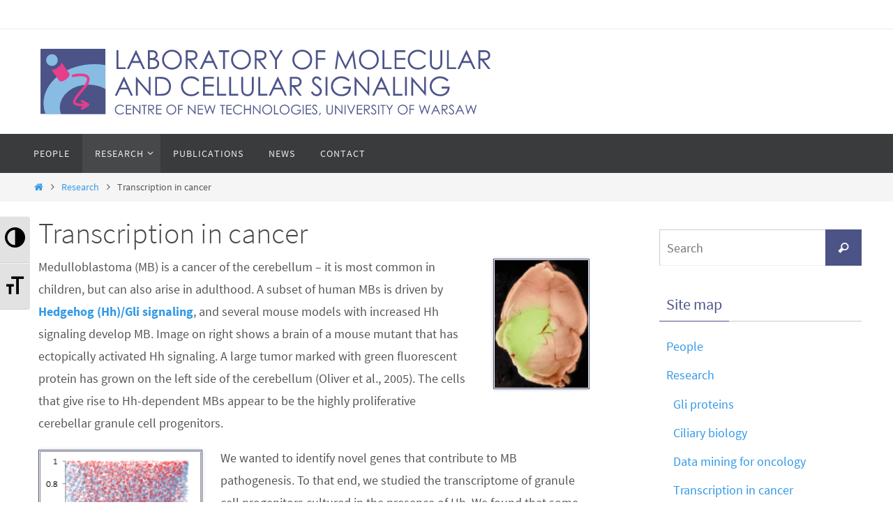

--- FILE ---
content_type: text/html; charset=UTF-8
request_url: http://lmcs.cent.uw.edu.pl/research/transcription-in-cancer/
body_size: 8456
content:
<!DOCTYPE html>
<html lang="en-US">
<head>
<meta name="viewport" content="width=device-width, user-scalable=no, initial-scale=1.0, minimum-scale=1.0, maximum-scale=1.0">
<meta http-equiv="Content-Type" content="text/html; charset=UTF-8" />
<link rel="profile" href="http://gmpg.org/xfn/11" />
<link rel="pingback" href="http://lmcs.cent.uw.edu.pl/xmlrpc.php" />
<link rel="shortcut icon" href="http://lab.pawelthebiologist.com/wp-content/uploads/2015/05/Laboratory_logotype_favicon-01.ico" /><link rel="apple-touch-icon" href="http://lab.pawelthebiologist.com/wp-content/uploads/2015/05/Laboratory_logotype_favicon-01.ico" /><title>Transcription in cancer &#8211; Laboratory of Molecular and Cellular Signaling</title>
<link rel='dns-prefetch' href='//s.w.org' />
<link rel="alternate" type="application/rss+xml" title="Laboratory of Molecular and Cellular Signaling &raquo; Feed" href="http://lmcs.cent.uw.edu.pl/feed/" />
<link rel="alternate" type="application/rss+xml" title="Laboratory of Molecular and Cellular Signaling &raquo; Comments Feed" href="http://lmcs.cent.uw.edu.pl/comments/feed/" />
		<script type="text/javascript">
			window._wpemojiSettings = {"baseUrl":"https:\/\/s.w.org\/images\/core\/emoji\/12.0.0-1\/72x72\/","ext":".png","svgUrl":"https:\/\/s.w.org\/images\/core\/emoji\/12.0.0-1\/svg\/","svgExt":".svg","source":{"concatemoji":"http:\/\/lmcs.cent.uw.edu.pl\/wp-includes\/js\/wp-emoji-release.min.js?ver=5.3.18"}};
			!function(e,a,t){var n,r,o,i=a.createElement("canvas"),p=i.getContext&&i.getContext("2d");function s(e,t){var a=String.fromCharCode;p.clearRect(0,0,i.width,i.height),p.fillText(a.apply(this,e),0,0);e=i.toDataURL();return p.clearRect(0,0,i.width,i.height),p.fillText(a.apply(this,t),0,0),e===i.toDataURL()}function c(e){var t=a.createElement("script");t.src=e,t.defer=t.type="text/javascript",a.getElementsByTagName("head")[0].appendChild(t)}for(o=Array("flag","emoji"),t.supports={everything:!0,everythingExceptFlag:!0},r=0;r<o.length;r++)t.supports[o[r]]=function(e){if(!p||!p.fillText)return!1;switch(p.textBaseline="top",p.font="600 32px Arial",e){case"flag":return s([127987,65039,8205,9895,65039],[127987,65039,8203,9895,65039])?!1:!s([55356,56826,55356,56819],[55356,56826,8203,55356,56819])&&!s([55356,57332,56128,56423,56128,56418,56128,56421,56128,56430,56128,56423,56128,56447],[55356,57332,8203,56128,56423,8203,56128,56418,8203,56128,56421,8203,56128,56430,8203,56128,56423,8203,56128,56447]);case"emoji":return!s([55357,56424,55356,57342,8205,55358,56605,8205,55357,56424,55356,57340],[55357,56424,55356,57342,8203,55358,56605,8203,55357,56424,55356,57340])}return!1}(o[r]),t.supports.everything=t.supports.everything&&t.supports[o[r]],"flag"!==o[r]&&(t.supports.everythingExceptFlag=t.supports.everythingExceptFlag&&t.supports[o[r]]);t.supports.everythingExceptFlag=t.supports.everythingExceptFlag&&!t.supports.flag,t.DOMReady=!1,t.readyCallback=function(){t.DOMReady=!0},t.supports.everything||(n=function(){t.readyCallback()},a.addEventListener?(a.addEventListener("DOMContentLoaded",n,!1),e.addEventListener("load",n,!1)):(e.attachEvent("onload",n),a.attachEvent("onreadystatechange",function(){"complete"===a.readyState&&t.readyCallback()})),(n=t.source||{}).concatemoji?c(n.concatemoji):n.wpemoji&&n.twemoji&&(c(n.twemoji),c(n.wpemoji)))}(window,document,window._wpemojiSettings);
		</script>
		<style type="text/css">
img.wp-smiley,
img.emoji {
	display: inline !important;
	border: none !important;
	box-shadow: none !important;
	height: 1em !important;
	width: 1em !important;
	margin: 0 .07em !important;
	vertical-align: -0.1em !important;
	background: none !important;
	padding: 0 !important;
}
</style>
	<link rel='stylesheet' id='wp-block-library-css'  href='http://lmcs.cent.uw.edu.pl/wp-includes/css/dist/block-library/style.min.css?ver=5.3.18' type='text/css' media='all' />
<link rel='stylesheet' id='wpa-style-css'  href='http://lmcs.cent.uw.edu.pl/wp-content/plugins/wp-accessibility/css/wpa-style.css?ver=5.3.18' type='text/css' media='all' />
<link rel='stylesheet' id='ui-font.css-css'  href='http://lmcs.cent.uw.edu.pl/wp-content/plugins/wp-accessibility/toolbar/fonts/css/a11y-toolbar.css?ver=5.3.18' type='text/css' media='all' />
<link rel='stylesheet' id='ui-a11y.css-css'  href='http://lmcs.cent.uw.edu.pl/wp-content/plugins/wp-accessibility/toolbar/css/a11y.css?ver=5.3.18' type='text/css' media='all' />
<link rel='stylesheet' id='ui-fontsize.css-css'  href='http://lmcs.cent.uw.edu.pl/wp-content/plugins/wp-accessibility/toolbar/css/a11y-fontsize.css?ver=5.3.18' type='text/css' media='all' />
<link rel='stylesheet' id='nirvana-fonts-css'  href='http://lmcs.cent.uw.edu.pl/wp-content/themes/nirvana/fonts/fontfaces.css?ver=1.5.2' type='text/css' media='all' />
<link rel='stylesheet' id='nirvana-style-css'  href='http://lmcs.cent.uw.edu.pl/wp-content/themes/nirvana/style.css?ver=1.5.2' type='text/css' media='all' />
<style id='nirvana-style-inline-css' type='text/css'>
 #header-container { width: 1200px; } #header-container, #access >.menu, #forbottom, #colophon, #footer-widget-area, #topbar-inner, .ppbox, #pp-afterslider #container, #breadcrumbs-box { max-width: 1200px; } @media (max-width: 800px) { #header-container {position: relative; } #branding {height: auto; } } #container.one-column { } #container.two-columns-right #secondary { width: 300px; float:right; } #container.two-columns-right #content { width: 760px; float: left; } /* fallback */ #container.two-columns-right #content { width: calc(100% - 380px); float: left; } #container.two-columns-left #primary { width: 300px; float: left; } #container.two-columns-left #content { width: 760px; float: right; } /* fallback */ #container.two-columns-left #content { width: -moz-calc(100% - 380px); float: right; width: -webkit-calc(100% - 380px ); width: calc(100% - 380px); } #container.three-columns-right .sidey { width: 150px; float: left; } #container.three-columns-right #primary { margin-left: 80px; margin-right: 80px; } #container.three-columns-right #content { width: 680px; float: left; } /* fallback */ #container.three-columns-right #content { width: -moz-calc(100% - 460px); float: left; width: -webkit-calc(100% - 460px); width: calc(100% - 460px); } #container.three-columns-left .sidey { width: 150px; float: left; } #container.three-columns-left #secondary{ margin-left: 80px; margin-right: 80px; } #container.three-columns-left #content { width: 680px; float: right;} /* fallback */ #container.three-columns-left #content { width: -moz-calc(100% - 460px); float: right; width: -webkit-calc(100% - 460px); width: calc(100% - 460px); } #container.three-columns-sided .sidey { width: 150px; float: left; } #container.three-columns-sided #secondary{ float:right; } #container.three-columns-sided #content { width: 680px; float: right; /* fallback */ width: -moz-calc(100% - 460px); float: right; width: -webkit-calc(100% - 460px); float: right; width: calc(100% - 460px); float: right; margin: 0 230px 0 -1140px; } body { font-family: "Source Sans Pro"; } #content h1.entry-title a, #content h2.entry-title a, #content h1.entry-title, #content h2.entry-title { font-family: inherit; } .widget-title, .widget-title a { line-height: normal; font-family: inherit; } .widget-container, .widget-container a { font-family: inherit; } .entry-content h1, .entry-content h2, .entry-content h3, .entry-content h4, .entry-content h5, .entry-content h6, .nivo-caption h2, #front-text1 h1, #front-text2 h1, h3.column-header-image, #comments #reply-title { font-family: inherit; } #site-title span a { font-family: inherit; } #access ul li a, #access ul li a span { font-family: inherit; } /* general */ body { color: #555555; background-color: #FFFFFF } a { color: #3299e7; } a:hover, .entry-meta span a:hover, .comments-link a:hover, body.coldisplay2 #front-columns a:active { color: #E53E8C; } a:active { background-color: #E53E8C; color: #FFFFFF; } .entry-meta a:hover, .widget-container a:hover, .footer2 a:hover { border-bottom-color: #CCCCCC; } .sticky h2.entry-title a { background-color: #4B5387; color: #FFFFFF; } #header { ; } #site-title span a { color: #88BCE3; } #site-description { color: #666666; } .socials a:hover .socials-hover { background-color: #88BCE3; } .socials .socials-hover { background-color: #E53E8C; } /* Main menu top level */ #access a, #nav-toggle span { color: #EEEEEE; } #access, #nav-toggle, #access ul li { background-color: #3A3B3D; } #access > .menu > ul > li > a > span { } #access ul li:hover { background-color: #4B5387; color: #FFFFFF; } #access ul > li.current_page_item , #access ul > li.current-menu-item, #access ul > li.current_page_ancestor , #access ul > li.current-menu-ancestor { background-color: #47484a; } /* Main menu Submenus */ #access ul ul li, #access ul ul { background-color: #4B5387; } #access ul ul li a { color: #FFFFFF; } #access ul ul li:hover { background-color: #596195; } #breadcrumbs { background-color: #f5f5f5; } #access ul ul li.current_page_item, #access ul ul li.current-menu-item, #access ul ul li.current_page_ancestor, #access ul ul li.current-menu-ancestor { background-color: #596195; } /* top menu */ #topbar { background-color: #FFFFFF; border-bottom-color: #ebebeb; } .menu-header-search .searchform { background: #F7F7F7; } .topmenu ul li a, .search-icon:before { color: #999999; } .topmenu ul li a:hover { background-color: #efefef; } .search-icon:hover:before { color: #4B5387; } /* main */ #main { background-color: #FFFFFF; } #author-info, .page-title, #entry-author-info { border-color: #CCCCCC; } .page-title-text { border-color: #E53E8C; } .page-title span { border-color: #4B5387; } #entry-author-info #author-avatar, #author-info #author-avatar { border-color: #EEEEEE; } .avatar-container:before { background-color: #E53E8C; } .sidey .widget-container { color: #555555; ; } .sidey .widget-title { color: #4B5387; ; border-color: #CCCCCC; } .sidey .widget-container a { ; } .sidey .widget-container a:hover { ; } .widget-title span { border-color: #4B5387; } .entry-content h1, .entry-content h2, .entry-content h3, .entry-content h4, .entry-content h5, .entry-content h6 { color: #444444; } .entry-title, .entry-title a{ color: #444444; } .entry-title a:hover { color: #000000; } #content span.entry-format { color: #CCCCCC; } /* footer */ #footer { color: #AAAAAA; background-color: #F5F5F5; } #footer2 { color: #AAAAAA; background-color: #3A3B3D; } #sfooter-full { background-color: #353638; } .footermenu ul li { border-color: #494a4c; } .footermenu ul li:hover { border-color: #5d5e60; } #colophon a { ; } #colophon a:hover { ; } #footer2 a, .footermenu ul li:after { ; } #footer2 a:hover { ; } #footer .widget-container { color: #555555; ; } #footer .widget-title { color: #4B5387; ; border-color:#CCCCCC; } /* buttons */ a.continue-reading-link { color: #3299e7; border-color: #3299e7; } a.continue-reading-link:hover { background-color: #4B5387; color: #FFFFFF; } #cryout_ajax_more_trigger { border: 1px solid #CCCCCC; } #cryout_ajax_more_trigger:hover { background-color: #F7F7F7; } a.continue-reading-link i.crycon-right-dir { color: #4B5387 } a.continue-reading-link:hover i.crycon-right-dir { color: #FFFFFF } .page-link a, .page-link > span > em { border-color: #CCCCCC } .columnmore a { background: #E53E8C; color:#F7F7F7 } .columnmore a:hover { background: #4B5387; } .file, .button, input[type="submit"], input[type="reset"], #respond .form-submit input#submit { background-color: #FFFFFF; border-color: #CCCCCC; } .button:hover, #respond .form-submit input#submit:hover { background-color: #F7F7F7; } .entry-content tr th, .entry-content thead th { color: #444444; } .entry-content tr th { background-color: #4B5387; color:#FFFFFF; } .entry-content tr.even { background-color: #F7F7F7; } hr { border-color: #EEEEEE; } input[type="text"], input[type="password"], input[type="email"], input[type="color"], input[type="date"], input[type="datetime"], input[type="datetime-local"], input[type="month"], input[type="number"], input[type="range"], input[type="search"], input[type="tel"], input[type="time"], input[type="url"], input[type="week"], textarea, select { border-color: #CCCCCC #EEEEEE #EEEEEE #CCCCCC; color: #555555; } input[type="submit"], input[type="reset"] { color: #555555; } input[type="text"]:hover, input[type="password"]:hover, input[type="email"]:hover, input[type="color"]:hover, input[type="date"]:hover, input[type="datetime"]:hover, input[type="datetime-local"]:hover, input[type="month"]:hover, input[type="number"]:hover, input[type="range"]:hover, input[type="search"]:hover, input[type="tel"]:hover, input[type="time"]:hover, input[type="url"]:hover, input[type="week"]:hover, textarea:hover { background-color: rgba(247,247,247,0.4); } .entry-content pre { background-color: #F7F7F7; border-color: rgba(75,83,135,0.1); } abbr, acronym { border-color: #555555; } .comment-meta a { color: #999999; } #respond .form-allowed-tags { color: #999999; } .comment .reply a { border-color: #EEEEEE; } .comment .reply a:hover { color: #3299e7; } .entry-meta { border-color: #EEEEEE; } .entry-meta .crycon-metas:before { color: #4B5387; } .entry-meta span a, .comments-link a { ; } .entry-meta span a:hover, .comments-link a:hover { ; } .entry-meta span, .entry-utility span, .footer-tags { color: #c1c1c1; } .nav-next a, .nav-previous a{ background-color:#f8f8f8; } .nav-next a:hover, .nav-previous a:hover { background-color: #3299e7; color:#FFFFFF; } .pagination { border-color: #ededed; } .pagination a:hover { background-color: #E53E8C; color: #FFFFFF; } h3#comments-title { border-color: #CCCCCC; } h3#comments-title span { background-color: #4B5387; color: #FFFFFF; } .comment-details { border-color: #EEEEEE; } .searchform input[type="text"] { color: #999999; } .searchform:after { background-color: #4B5387; } .searchform:hover:after { background-color: #E53E8C; } .searchsubmit[type="submit"]{ color: #F7F7F7; } li.menu-main-search .searchform .s { background-color: #FFFFFF; } li.menu-main-search .searchsubmit[type="submit"] { color: #999999; } .caption-accented .wp-caption { background-color:rgba(75,83,135,0.8); color:#FFFFFF; } .nirvana-image-one .entry-content img[class*='align'], .nirvana-image-one .entry-summary img[class*='align'], .nirvana-image-two .entry-content img[class*='align'], .nirvana-image-two .entry-summary img[class*='align'] .nirvana-image-one .entry-content [class*='wp-block'][class*='align'] img, .nirvana-image-one .entry-summary [class*='wp-block'][class*='align'] img, .nirvana-image-two .entry-content [class*='wp-block'][class*='align'] img, .nirvana-image-two .entry-summary [class*='wp-block'][class*='align'] img { border-color: #4B5387; } html { font-size: 18px; line-height: 1.8; } .entry-content, .entry-summary, .ppbox { text-align: inherit ; } .entry-content, .entry-summary, .widget-container, .ppbox, .navigation { word-spacing: inherit; ; } #content h1.entry-title, #content h2.entry-title, .woocommerce-page h1.page-title { font-size: 42px; } .widget-title, .widget-title a { font-size: 22px; } .widget-container, .widget-container a { font-size: 18px; } #content h1, #pp-afterslider h1 { font-size: 42px; } #content h2, #pp-afterslider h2 { font-size: 36px; } #content h3, #pp-afterslider h3 { font-size: 31px; } #content h4, #pp-afterslider h4 { font-size: 26px; } #content h5, #pp-afterslider h5 { font-size: 21px; } #content h6, #pp-afterslider h6 { font-size: 16px; } #site-title span a { font-size: 46px; } #access ul li a { font-size: 14px; } #access ul ul ul a { font-size: 13px; } #respond .form-allowed-tags { display: none; } .nocomments, .nocomments2 { display: none; } .comments-link span { display: none; } article footer.entry-meta { display: none; } .entry-content p, .entry-content ul, .entry-content ol, .entry-content dd, .entry-content pre, .entry-content hr, .commentlist p { margin-bottom: 1.0em; } #header-container > div { margin: 10px 0 0 0px; } #toTop:hover .crycon-back2top:before { color: #E53E8C; } #main { margin-top: 5px; } #forbottom { padding-left: 0px; padding-right: 0px; } #header-widget-area { width: 33%; } #branding { height:150px; } 
body {font-family: Source Sans Pro, Arial, Helvetica, Futura, sans-serif; font-size: 1em; padding:0; margin:0; } .wp-video .mejs-container .mejs-controls { visibility: hidden; display: none !important; } .wp-video { border: 1px solid white; box-shadow: 0px 0px 3px #4B5387; }
</style>
<link rel='stylesheet' id='nirvana-mobile-css'  href='http://lmcs.cent.uw.edu.pl/wp-content/themes/nirvana/styles/style-mobile.css?ver=1.5.2' type='text/css' media='all' />
<script type='text/javascript' src='http://lmcs.cent.uw.edu.pl/wp-includes/js/jquery/jquery.js?ver=1.12.4-wp'></script>
<script type='text/javascript' src='http://lmcs.cent.uw.edu.pl/wp-includes/js/jquery/jquery-migrate.min.js?ver=1.4.1'></script>
<link rel='https://api.w.org/' href='http://lmcs.cent.uw.edu.pl/wp-json/' />
<link rel="EditURI" type="application/rsd+xml" title="RSD" href="http://lmcs.cent.uw.edu.pl/xmlrpc.php?rsd" />
<link rel="wlwmanifest" type="application/wlwmanifest+xml" href="http://lmcs.cent.uw.edu.pl/wp-includes/wlwmanifest.xml" /> 
<meta name="generator" content="WordPress 5.3.18" />
<link rel="canonical" href="http://lmcs.cent.uw.edu.pl/research/transcription-in-cancer/" />
<link rel='shortlink' href='http://lmcs.cent.uw.edu.pl/?p=51' />
<link rel="alternate" type="application/json+oembed" href="http://lmcs.cent.uw.edu.pl/wp-json/oembed/1.0/embed?url=http%3A%2F%2Flmcs.cent.uw.edu.pl%2Fresearch%2Ftranscription-in-cancer%2F" />
<link rel="alternate" type="text/xml+oembed" href="http://lmcs.cent.uw.edu.pl/wp-json/oembed/1.0/embed?url=http%3A%2F%2Flmcs.cent.uw.edu.pl%2Fresearch%2Ftranscription-in-cancer%2F&#038;format=xml" />
<style>.post-thumbnail img[src$='.svg'] { width: 100%; height: auto; }</style><!--[if lt IE 9]>
<script>
document.createElement('header');
document.createElement('nav');
document.createElement('section');
document.createElement('article');
document.createElement('aside');
document.createElement('footer');
</script>
<![endif]-->
</head>
<body class="page-template-default page page-id-51 page-child parent-pageid-41 nirvana-image-one caption-simple nirvana-menu-left">


<div id="wrapper" class="hfeed">
<div id="topbar" ><div id="topbar-inner">  </div></div>

<div id="header-full">
	<header id="header">
		<div id="masthead">
					<div id="branding" role="banner" >
				<div id="header-container"><div class="site-identity"><a id="logo" href="http://lmcs.cent.uw.edu.pl/" ><img title="Laboratory of Molecular and Cellular Signaling" alt="Laboratory of Molecular and Cellular Signaling" src="http://lmcs.cent.uw.edu.pl/wp-content/uploads/2015/06/Website_header.svg" /></a></div></div>								<div style="clear:both;"></div>
			</div><!-- #branding -->
			<a id="nav-toggle"><span>&nbsp;</span></a>
			<nav id="access" role="navigation">
					<div class="skip-link screen-reader-text"><a href="#content" title="Skip to content">Skip to content</a></div>
	<div class="menu"><ul id="prime_nav" class="menu"><li id="menu-item-91" class="menu-item menu-item-type-post_type menu-item-object-page menu-item-91"><a href="http://lmcs.cent.uw.edu.pl/people/"><span>People</span></a></li>
<li id="menu-item-113" class="menu-item menu-item-type-post_type menu-item-object-page current-page-ancestor current-menu-ancestor current-menu-parent current-page-parent current_page_parent current_page_ancestor menu-item-has-children menu-item-113"><a href="http://lmcs.cent.uw.edu.pl/research/"><span>Research</span></a>
<ul class="sub-menu">
	<li id="menu-item-107" class="menu-item menu-item-type-post_type menu-item-object-page menu-item-107"><a href="http://lmcs.cent.uw.edu.pl/research/gli-proteins/"><span>Gli proteins</span></a></li>
	<li id="menu-item-105" class="menu-item menu-item-type-post_type menu-item-object-page menu-item-105"><a href="http://lmcs.cent.uw.edu.pl/research/ciliary-biology/"><span>Ciliary biology</span></a></li>
	<li id="menu-item-853" class="menu-item menu-item-type-post_type menu-item-object-page menu-item-853"><a href="http://lmcs.cent.uw.edu.pl/research/data-mining-for-oncology/"><span>Data mining for oncology</span></a></li>
	<li id="menu-item-111" class="menu-item menu-item-type-post_type menu-item-object-page current-menu-item page_item page-item-51 current_page_item menu-item-111"><a href="http://lmcs.cent.uw.edu.pl/research/transcription-in-cancer/" aria-current="page"><span>Transcription in cancer</span></a></li>
	<li id="menu-item-109" class="menu-item menu-item-type-post_type menu-item-object-page menu-item-109"><a href="http://lmcs.cent.uw.edu.pl/research/adult-neurogenesis/"><span>Former interests</span></a></li>
</ul>
</li>
<li id="menu-item-115" class="menu-item menu-item-type-post_type menu-item-object-page menu-item-115"><a href="http://lmcs.cent.uw.edu.pl/publications/"><span>Publications</span></a></li>
<li id="menu-item-103" class="menu-item menu-item-type-post_type menu-item-object-page menu-item-103"><a href="http://lmcs.cent.uw.edu.pl/news/"><span>News</span></a></li>
<li id="menu-item-439" class="menu-item menu-item-type-post_type menu-item-object-page menu-item-439"><a href="http://lmcs.cent.uw.edu.pl/contact/"><span>Contact</span></a></li>
</ul></div>			</nav><!-- #access -->
			
			
		</div><!-- #masthead -->
	</header><!-- #header -->
</div><!-- #header-full -->

<div style="clear:both;height:0;"> </div>
<div id="breadcrumbs"><div id="breadcrumbs-box"><a href="http://lmcs.cent.uw.edu.pl"><i class="crycon-homebread"></i><span class="screen-reader-text">Home</span></a><i class="crycon-angle-right"></i> <a href="http://lmcs.cent.uw.edu.pl/research/">Research</a> <i class="crycon-angle-right"></i> <span class="current">Transcription in cancer</span></div></div><div id="main">
		<div id="toTop"><i class="crycon-back2top"></i> </div>	<div  id="forbottom" >
		
		<div style="clear:both;"> </div>		<section id="container" class="two-columns-right">

			<div id="content" role="main">
			
				
		<div id="post-51" class="post-51 page type-page status-publish hentry">
							<h1 class="entry-title">Transcription in cancer</h1>
			
			<div class="entry-content">
				<p><a href="http://lmcs.cent.uw.edu.pl/wp-content/uploads/2015/05/medulloblastoma_mouse.jpg"><img class="alignright wp-image-255 size-full" src="http://lmcs.cent.uw.edu.pl/wp-content/uploads/2015/05/medulloblastoma_mouse.jpg" alt="brain of a mouse with medulloblastoma - tumor is marked with fluorescent green protein" width="138" height="188" srcset="http://lmcs.cent.uw.edu.pl/wp-content/uploads/2015/05/medulloblastoma_mouse.jpg 138w, http://lmcs.cent.uw.edu.pl/wp-content/uploads/2015/05/medulloblastoma_mouse-110x150.jpg 110w" sizes="(max-width: 138px) 100vw, 138px" /></a>Medulloblastoma (MB) is a cancer of the cerebellum – it is most common in children, but can also arise in adulthood. A subset of human MBs is driven by <a href="http://lmcs.cent.uw.edu.pl/research/gli-proteins/"><strong>Hedgehog (Hh)/Gli signaling</strong></a>, and several mouse models with increased Hh signaling develop MB. Image on right shows a brain of a mouse mutant that has ectopically activated Hh signaling. A large tumor marked with green fluorescent protein has grown on the left side of the cerebellum (Oliver et al., 2005). The cells that give rise to Hh-dependent MBs appear to be the highly proliferative cerebellar granule cell progenitors.</p>
<p><a href="http://lmcs.cent.uw.edu.pl/wp-content/uploads/2015/05/Gene_expression_correlation.png"><img class="alignleft wp-image-257 size-full" src="http://lmcs.cent.uw.edu.pl/wp-content/uploads/2015/05/Gene_expression_correlation.png" alt="chart with correlation between expression in human and mouse medulloblastoma" width="235" height="215" srcset="http://lmcs.cent.uw.edu.pl/wp-content/uploads/2015/05/Gene_expression_correlation.png 235w, http://lmcs.cent.uw.edu.pl/wp-content/uploads/2015/05/Gene_expression_correlation-164x150.png 164w, http://lmcs.cent.uw.edu.pl/wp-content/uploads/2015/05/Gene_expression_correlation-150x137.png 150w" sizes="(max-width: 235px) 100vw, 235px" /></a>We wanted to identify novel genes that contribute to MB pathogenesis. To that end, we studied the transcriptome of granule cell progenitors cultured in the presence of Hh. We found that some genes were upregulated both in Hh-treated progenitor cells and in mouse MB models, but were not upregulated in human Hh-driven MB samples. This finding called into question the utility of mouse models in the study of human MB. Image on left shows correlation in expression percentile ranks between genes from Hh-induced granule cell progenitors and mouse medulloblastoma samples (blue) and Hh-induced granule cell progenitors and human medulloblastoma samples (red). While blue dots are enriched on the diagonal, as expected, red dots are not. The reasons for this discrepancy are currently unknown.</p>
<p><strong>Questions that we are trying to resolve:</strong><br />
<em>Why are the transcriptional profiles of Hh-driven cancer so different between mouse and human?</em><br />
<em>How can we identify individual genes or gene expression patterns that are regulated by the Hh and other oncogenic pathways in a conserved way?</em><br />
<em>What genes are the core effectors of Hh signaling in human cancer or can be used as reliable disease biomarkers?</em></p>
				<div style="clear:both;"></div>
											</div><!-- .entry-content -->
		</div><!-- #post-## -->

	<div id="comments" class="hideme"> 		<p class="nocomments">Comments are closed.</p>
	</div><!-- #comments -->

						</div><!-- #content -->
					<div id="secondary" class="widget-area sidey" role="complementary">
		
			<ul class="xoxo">
									<li id="socials-left" class="widget-container">
					<div class="socials" id="smenur"></div>					</li>
								<li id="search-2" class="widget-container widget_search">
<form role="search" method="get" class="searchform" action="http://lmcs.cent.uw.edu.pl/">
	<label>
		<span class="screen-reader-text">Search for:</span>
		<input type="search" class="s" placeholder="Search" value="" name="s" />
	</label>
	<button type="submit" class="searchsubmit"><span class="screen-reader-text">Search</span><i class="crycon-search"></i></button>
</form>
</li><li id="nav_menu-2" class="widget-container widget_nav_menu"><h3 class="widget-title"><span>Site map</span></h3><div class="menu-main-menu-container"><ul id="menu-main-menu" class="menu"><li class="menu-item menu-item-type-post_type menu-item-object-page menu-item-91"><a href="http://lmcs.cent.uw.edu.pl/people/">People</a></li>
<li class="menu-item menu-item-type-post_type menu-item-object-page current-page-ancestor current-menu-ancestor current-menu-parent current-page-parent current_page_parent current_page_ancestor menu-item-has-children menu-item-113"><a href="http://lmcs.cent.uw.edu.pl/research/">Research</a>
<ul class="sub-menu">
	<li class="menu-item menu-item-type-post_type menu-item-object-page menu-item-107"><a href="http://lmcs.cent.uw.edu.pl/research/gli-proteins/">Gli proteins</a></li>
	<li class="menu-item menu-item-type-post_type menu-item-object-page menu-item-105"><a href="http://lmcs.cent.uw.edu.pl/research/ciliary-biology/">Ciliary biology</a></li>
	<li class="menu-item menu-item-type-post_type menu-item-object-page menu-item-853"><a href="http://lmcs.cent.uw.edu.pl/research/data-mining-for-oncology/">Data mining for oncology</a></li>
	<li class="menu-item menu-item-type-post_type menu-item-object-page current-menu-item page_item page-item-51 current_page_item menu-item-111"><a href="http://lmcs.cent.uw.edu.pl/research/transcription-in-cancer/" aria-current="page">Transcription in cancer</a></li>
	<li class="menu-item menu-item-type-post_type menu-item-object-page menu-item-109"><a href="http://lmcs.cent.uw.edu.pl/research/adult-neurogenesis/">Former interests</a></li>
</ul>
</li>
<li class="menu-item menu-item-type-post_type menu-item-object-page menu-item-115"><a href="http://lmcs.cent.uw.edu.pl/publications/">Publications</a></li>
<li class="menu-item menu-item-type-post_type menu-item-object-page menu-item-103"><a href="http://lmcs.cent.uw.edu.pl/news/">News</a></li>
<li class="menu-item menu-item-type-post_type menu-item-object-page menu-item-439"><a href="http://lmcs.cent.uw.edu.pl/contact/">Contact</a></li>
</ul></div></li>		<li id="recent-posts-3" class="widget-container widget_recent_entries">		<h3 class="widget-title"><span>Recent news</span></h3>		<ul>
											<li>
					<a href="http://lmcs.cent.uw.edu.pl/2021/11/10/paper-in-collaboration-with-redowicz-lab/">Paper in collaboration with Rędowicz lab</a>
									</li>
											<li>
					<a href="http://lmcs.cent.uw.edu.pl/2021/09/30/preprint-on-how-the-exocyst-and-intracellular-vesicles-help-gli-proteins-move/">Preprint on how the exocyst and intracellular vesicles help Gli proteins move</a>
									</li>
											<li>
					<a href="http://lmcs.cent.uw.edu.pl/2021/07/07/new-paper-in-collaboration-with-thomais-papamarcaki-group/">New paper in collaboration with Thomais Papamarcaki group</a>
									</li>
											<li>
					<a href="http://lmcs.cent.uw.edu.pl/2021/06/29/farewell-klaudia-and-ali/">Farewell Klaudia and Ali</a>
									</li>
											<li>
					<a href="http://lmcs.cent.uw.edu.pl/2021/06/29/new-paper-in-collaboration-with-the-kargul-lab/">New paper in collaboration with the Kargul lab</a>
									</li>
					</ul>
		</li>			</ul>

			
		</div>
		</section><!-- #container -->


	<div style="clear:both;"></div>
	</div> <!-- #forbottom -->

	<footer id="footer" role="contentinfo">
		<div id="colophon">
		
			
			
		</div><!-- #colophon -->

		<div id="footer2">
		
			<div id="footer2-inside">
			<div id="site-copyright">Laboratory of Molecular and Cellular Signaling<br><a href="http://www.cent.uw.edu.pl">Centre of New Technologies</a> <a href="http://www.uw.edu.pl">University of Warsaw</a><br>Banacha 2c, 
02-097 Warszawa, Poland <br>+48 22 554 3737 (lab)<br>+48 22 554 3693 (office) <br>paweln {at} cent {dot} uw {dot} edu {dot} pl <br>
<a href="http://lmcs.cent.uw.edu.pl/deklaracja-dostepnosci/">Deklaracja dostępności</a></div>	<em style="display:table;margin:0 auto;float:none;text-align:center;padding:7px 0;font-size:13px;">
	Powered by <a target="_blank" href="http://www.cryoutcreations.eu" title="Nirvana Theme by Cryout Creations">Nirvana</a> &amp;
	<a target="_blank" href="http://wordpress.org/" title="Semantic Personal Publishing Platform">  WordPress.</a></em>
	<div id="sfooter-full"><div class="socials" id="sfooter"></div></div>			</div> <!-- #footer2-inside -->
			
		</div><!-- #footer2 -->

	</footer><!-- #footer -->

	</div><!-- #main -->
</div><!-- #wrapper -->

<script type='text/javascript'>
/* <![CDATA[ */
var wpa = {"location":"body","is_rtl":" ltr","is_right":" left","responsive":"a11y-responsive ","contrast":"Toggle High Contrast","grayscale":"Toggle Grayscale","fontsize":"Toggle Font size","enable_grayscale":"false","enable_fontsize":"true","enable_contrast":"true"};
/* ]]> */
</script>
<script type='text/javascript' src='http://lmcs.cent.uw.edu.pl/wp-content/plugins/wp-accessibility/js/wpa-toolbar.js?ver=1.0'></script>
<script type='text/javascript'>
/* <![CDATA[ */
var a11y_stylesheet_path = "http:\/\/lmcs.cent.uw.edu.pl\/wp-content\/plugins\/wp-accessibility\/toolbar\/css\/a11y-contrast.css";
/* ]]> */
</script>
<script type='text/javascript' src='http://lmcs.cent.uw.edu.pl/wp-content/plugins/wp-accessibility/toolbar/js/a11y.js?ver=1.0'></script>
<script type='text/javascript' src='http://lmcs.cent.uw.edu.pl/wp-content/plugins/wp-accessibility/js/longdesc.button.js?ver=1.0'></script>
<script type='text/javascript' src='http://lmcs.cent.uw.edu.pl/wp-content/plugins/wp-accessibility/js/current-menu-item.js?ver=1.0'></script>
<script type='text/javascript'>
/* <![CDATA[ */
var nirvana_settings = {"mobile":"1","fitvids":"1","contentwidth":"900"};
/* ]]> */
</script>
<script type='text/javascript' src='http://lmcs.cent.uw.edu.pl/wp-content/themes/nirvana/js/frontend.js?ver=1.5.2'></script>
<script type='text/javascript' src='http://lmcs.cent.uw.edu.pl/wp-includes/js/comment-reply.min.js?ver=5.3.18'></script>
<script type='text/javascript' src='http://lmcs.cent.uw.edu.pl/wp-includes/js/wp-embed.min.js?ver=5.3.18'></script>

<script type='text/javascript'>
//<![CDATA[
(function( $ ) { 'use strict';
	
	$('a').removeAttr('target');
	
	$('input,a,select,textarea,button').removeAttr('tabindex');
	
}(jQuery));
//]]>
</script>
</body>
</html>


--- FILE ---
content_type: image/svg+xml
request_url: http://lmcs.cent.uw.edu.pl/wp-content/uploads/2015/06/Website_header.svg
body_size: 30081
content:
<?xml version="1.0" encoding="utf-8"?>
<!-- Generator: Adobe Illustrator 14.0.0, SVG Export Plug-In . SVG Version: 6.00 Build 43363)  -->
<!DOCTYPE svg PUBLIC "-//W3C//DTD SVG 1.1//EN" "http://www.w3.org/Graphics/SVG/1.1/DTD/svg11.dtd">
<svg xmlns="http://www.w3.org/2000/svg" xmlns:xlink="http://www.w3.org/1999/xlink" version="1.1" id="Layer_1" x="0px" y="0px" width="663.02px" height="128.667px" viewBox="0 0 663.02 128.667" xml:space="preserve">
<g>
	<defs>
		<rect id="SVGID_1_" x="18.032" y="17.879" width="93.155" height="93.154"/>
	</defs>
	<clipPath id="SVGID_2_">
		<use xlink:href="#SVGID_1_"/>
	</clipPath>
	<rect x="18.032" y="17.879" clip-path="url(#SVGID_2_)" fill="#4B5387" width="93.155" height="93.154"/>
	<ellipse clip-path="url(#SVGID_2_)" fill="#88BCE3" cx="95.286" cy="95.784" rx="72.917" ry="55.953"/>
	<ellipse clip-path="url(#SVGID_2_)" fill="#4B5387" cx="86.806" cy="101.74" rx="41.118" ry="32.771"/>
	<path clip-path="url(#SVGID_2_)" fill="#E53E8C" d="M42.602,44.746c-4.01,2.822-8.289,3.648-9.559,1.845l11.859,16.852   c1.27,1.804,5.549,0.978,9.561-1.844c4.01-2.823,6.231-6.572,4.961-8.375L47.564,36.37C48.834,38.173,46.611,41.923,42.602,44.746z   "/>
	<ellipse clip-path="url(#SVGID_2_)" fill="#88BCE3" cx="34.461" cy="33.998" rx="8.357" ry="8.4"/>
	<g clip-path="url(#SVGID_2_)">
		<g>
			<path fill="none" stroke="#E53E8C" stroke-width="3.75" stroke-linecap="round" d="M64.683,56.355c0,0,26.198-6.124,21.3,8.401     c-4.897,14.525-41.613,36.54,0.143,32.948"/>
			
				<line fill="none" stroke="#E53E8C" stroke-width="3.75" stroke-linecap="round" x1="86.125" y1="97.705" x2="77.576" y2="92.594"/>
			
				<line fill="none" stroke="#E53E8C" stroke-width="3.75" stroke-linecap="round" x1="86.125" y1="97.705" x2="78.008" y2="102.891"/>
		</g>
	</g>
</g>
<g>
	<path fill="#4C5489" d="M126.972,19.912h2.688v24.305h10.352v2.597h-13.04V19.912z"/>
	<path fill="#4C5489" d="M155.264,19.912l12.546,26.902h-2.903l-4.231-8.851h-11.59l-4.19,8.851h-2.999l12.71-26.902H155.264z    M154.926,25.627l-4.611,9.738h9.197L154.926,25.627z"/>
	<path fill="#4C5489" d="M172.054,19.912h5.303c2.134,0,3.774,0.253,4.92,0.759c1.146,0.506,2.05,1.283,2.715,2.332   s0.997,2.213,0.997,3.493c0,1.195-0.292,2.284-0.873,3.265c-0.584,0.981-1.438,1.777-2.567,2.387   c1.398,0.475,2.474,1.033,3.228,1.673s1.341,1.415,1.76,2.322c0.42,0.909,0.63,1.894,0.63,2.954c0,2.158-0.791,3.984-2.37,5.478   c-1.578,1.494-3.695,2.24-6.354,2.24h-7.388V19.912z M174.687,22.545v8.614h1.538c1.87,0,3.245-0.174,4.125-0.521   c0.879-0.347,1.575-0.896,2.089-1.646c0.513-0.75,0.771-1.582,0.771-2.497c0-1.231-0.431-2.197-1.292-2.898   c-0.862-0.701-2.233-1.052-4.115-1.052H174.687z M174.687,33.866V44.18h3.333c1.967,0,3.407-0.191,4.323-0.576   c0.917-0.384,1.652-0.984,2.208-1.801c0.557-0.816,0.834-1.701,0.834-2.652c0-1.195-0.391-2.237-1.172-3.127   s-1.855-1.5-3.223-1.829c-0.916-0.219-2.51-0.329-4.783-0.329H174.687z"/>
	<path fill="#4C5489" d="M206.297,19.235c4.075,0,7.484,1.36,10.229,4.078c2.746,2.719,4.119,6.066,4.119,10.04   c0,3.939-1.369,7.279-4.108,10.022c-2.738,2.743-6.078,4.115-10.021,4.115c-3.988,0-7.355-1.365-10.101-4.096   c-2.745-2.731-4.117-6.036-4.117-9.913c0-2.584,0.626-4.98,1.876-7.188c1.25-2.207,2.954-3.935,5.114-5.185   C201.447,19.86,203.783,19.235,206.297,19.235z M206.416,21.851c-1.99,0-3.877,0.519-5.66,1.556   c-1.782,1.037-3.175,2.434-4.176,4.191c-1.002,1.757-1.502,3.716-1.502,5.875c0,3.197,1.107,5.897,3.325,8.1   c2.215,2.203,4.887,3.303,8.013,3.303c2.087,0,4.02-0.506,5.798-1.519c1.776-1.013,3.162-2.397,4.157-4.155   c0.996-1.756,1.494-3.709,1.494-5.856c0-2.135-0.498-4.066-1.494-5.792c-0.995-1.727-2.396-3.108-4.204-4.146   C210.361,22.369,208.442,21.851,206.416,21.851z"/>
	<path fill="#4C5489" d="M226.186,19.912h5.359c2.987,0,5.012,0.123,6.071,0.366c1.598,0.367,2.896,1.151,3.896,2.354   s1.5,2.683,1.5,4.44c0,1.465-0.346,2.753-1.035,3.863c-0.688,1.112-1.672,1.951-2.952,2.518c-1.279,0.568-3.048,0.858-5.303,0.87   l9.674,12.491h-3.326l-9.675-12.491h-1.521v12.491h-2.688V19.912z M228.874,22.545v9.145l4.635,0.037   c1.796,0,3.122-0.171,3.983-0.512c0.862-0.341,1.532-0.887,2.017-1.637c0.481-0.75,0.723-1.588,0.723-2.515   c0-0.902-0.244-1.722-0.733-2.46c-0.487-0.738-1.13-1.265-1.922-1.582c-0.795-0.317-2.113-0.476-3.957-0.476H228.874z"/>
	<path fill="#4C5489" d="M259.764,19.912l12.546,26.902h-2.904l-4.231-8.851h-11.589l-4.191,8.851h-2.999l12.71-26.902H259.764z    M259.425,25.627l-4.611,9.738h9.197L259.425,25.627z"/>
	<path fill="#4C5489" d="M273.81,22.545v-2.633h14.74v2.633h-5.999v24.269h-2.743V22.545H273.81z"/>
	<path fill="#4C5489" d="M305.237,19.235c4.074,0,7.484,1.36,10.229,4.078c2.745,2.719,4.119,6.066,4.119,10.04   c0,3.939-1.37,7.279-4.109,10.022s-6.079,4.115-10.02,4.115c-3.989,0-7.356-1.365-10.102-4.096   c-2.745-2.731-4.116-6.036-4.116-9.913c0-2.584,0.624-4.98,1.875-7.188c1.249-2.207,2.955-3.935,5.115-5.185   C300.387,19.86,302.723,19.235,305.237,19.235z M305.356,21.851c-1.991,0-3.878,0.519-5.662,1.556   c-1.781,1.037-3.173,2.434-4.175,4.191c-1.002,1.757-1.502,3.716-1.502,5.875c0,3.197,1.107,5.897,3.324,8.1   s4.887,3.303,8.015,3.303c2.087,0,4.02-0.506,5.797-1.519c1.776-1.013,3.162-2.397,4.158-4.155   c0.995-1.756,1.493-3.709,1.493-5.856c0-2.135-0.498-4.066-1.493-5.792c-0.996-1.727-2.396-3.108-4.204-4.146   C309.301,22.369,307.383,21.851,305.356,21.851z"/>
	<path fill="#4C5489" d="M325.126,19.912h5.359c2.986,0,5.01,0.123,6.07,0.366c1.598,0.367,2.896,1.151,3.896,2.354   c0.999,1.202,1.499,2.683,1.499,4.44c0,1.465-0.346,2.753-1.034,3.863c-0.689,1.112-1.673,1.951-2.952,2.518   c-1.28,0.568-3.048,0.858-5.305,0.87l9.676,12.491h-3.327l-9.675-12.491h-1.52v12.491h-2.688V19.912z M327.814,22.545v9.145   l4.634,0.037c1.795,0,3.123-0.171,3.984-0.512c0.861-0.341,1.532-0.887,2.015-1.637c0.482-0.75,0.724-1.588,0.724-2.515   c0-0.902-0.244-1.722-0.733-2.46c-0.488-0.738-1.129-1.265-1.922-1.582c-0.794-0.317-2.113-0.476-3.958-0.476H327.814z"/>
	<path fill="#4C5489" d="M345.591,19.912h3.093l6.883,11.095l6.776-11.095h3.109l-8.522,14.045v12.856h-2.652V33.958L345.591,19.912   z"/>
	<path fill="#4C5489" d="M393.057,19.235c4.075,0,7.485,1.36,10.229,4.078c2.745,2.719,4.119,6.066,4.119,10.04   c0,3.939-1.369,7.279-4.108,10.022s-6.08,4.115-10.021,4.115c-3.989,0-7.355-1.365-10.101-4.096   c-2.746-2.731-4.117-6.036-4.117-9.913c0-2.584,0.624-4.98,1.876-7.188c1.249-2.207,2.954-3.935,5.113-5.185   C388.208,19.86,390.543,19.235,393.057,19.235z M393.177,21.851c-1.992,0-3.879,0.519-5.661,1.556   c-1.782,1.037-3.174,2.434-4.176,4.191c-1.002,1.757-1.502,3.716-1.502,5.875c0,3.197,1.107,5.897,3.324,8.1   c2.216,2.203,4.888,3.303,8.015,3.303c2.087,0,4.02-0.506,5.798-1.519c1.775-1.013,3.161-2.397,4.157-4.155   c0.995-1.756,1.493-3.709,1.493-5.856c0-2.135-0.498-4.066-1.493-5.792c-0.996-1.727-2.397-3.108-4.204-4.146   C397.121,22.369,395.202,21.851,393.177,21.851z"/>
	<path fill="#4C5489" d="M412.8,19.912h13.479v2.633h-10.79v8.431h10.79v2.633h-10.79v13.204H412.8V19.912z"/>
	<path fill="#4C5489" d="M440.104,46.814l3.851-26.902h0.438l10.936,22.074l10.832-22.074h0.431l3.872,26.902h-2.638l-2.657-19.239   l-9.513,19.239h-0.687l-9.626-19.385l-2.642,19.385H440.104z"/>
	<path fill="#4C5489" d="M488.558,19.235c4.075,0,7.485,1.36,10.229,4.078c2.746,2.719,4.12,6.066,4.12,10.04   c0,3.939-1.37,7.279-4.109,10.022s-6.079,4.115-10.021,4.115c-3.988,0-7.355-1.365-10.101-4.096   c-2.745-2.731-4.117-6.036-4.117-9.913c0-2.584,0.625-4.98,1.875-7.188c1.25-2.207,2.955-3.935,5.115-5.185   C483.709,19.86,486.045,19.235,488.558,19.235z M488.678,21.851c-1.991,0-3.878,0.519-5.661,1.556   c-1.782,1.037-3.174,2.434-4.176,4.191c-1.002,1.757-1.502,3.716-1.502,5.875c0,3.197,1.107,5.897,3.325,8.1   c2.215,2.203,4.887,3.303,8.014,3.303c2.088,0,4.021-0.506,5.798-1.519c1.776-1.013,3.162-2.397,4.157-4.155   c0.996-1.756,1.494-3.709,1.494-5.856c0-2.135-0.498-4.066-1.494-5.792c-0.995-1.727-2.396-3.108-4.204-4.146   C492.622,22.369,490.704,21.851,488.678,21.851z"/>
	<path fill="#4C5489" d="M508.302,19.912h2.688v24.305h10.351v2.597h-13.039V19.912z"/>
	<path fill="#4C5489" d="M525.621,19.912h15.416v2.633H528.31v8.431h12.618v2.633H528.31v10.57h12.618v2.634h-15.307V19.912z"/>
	<path fill="#4C5489" d="M570.737,24.905l-2.121,1.628c-1.171-1.524-2.577-2.68-4.217-3.466c-1.64-0.786-3.44-1.179-5.402-1.179   c-2.146,0-4.134,0.515-5.963,1.545s-3.247,2.414-4.252,4.151c-1.007,1.737-1.509,3.691-1.509,5.861c0,3.28,1.124,6.017,3.373,8.211   c2.25,2.195,5.088,3.292,8.515,3.292c3.768,0,6.919-1.475,9.455-4.426l2.121,1.61c-1.341,1.708-3.016,3.027-5.021,3.959   c-2.007,0.932-4.246,1.399-6.72,1.399c-4.707,0-8.419-1.566-11.139-4.7c-2.279-2.645-3.42-5.84-3.42-9.583   c0-3.938,1.38-7.251,4.143-9.94c2.761-2.688,6.222-4.032,10.379-4.032c2.511,0,4.779,0.497,6.804,1.49   C567.787,21.72,569.445,23.112,570.737,24.905z"/>
	<path fill="#4C5489" d="M576.225,19.912h2.688v16.24c0,1.927,0.035,3.127,0.109,3.603c0.135,1.061,0.445,1.948,0.933,2.661   c0.487,0.713,1.237,1.311,2.25,1.792c1.011,0.482,2.028,0.722,3.054,0.722c0.89,0,1.743-0.188,2.56-0.566   c0.817-0.378,1.501-0.903,2.049-1.573c0.549-0.67,0.951-1.481,1.207-2.432c0.183-0.683,0.274-2.085,0.274-4.207v-16.24h2.688v16.24   c0,2.402-0.234,4.343-0.704,5.825c-0.47,1.481-1.408,2.771-2.816,3.868c-1.409,1.097-3.111,1.646-5.11,1.646   c-2.171,0-4.03-0.519-5.578-1.554c-1.549-1.036-2.585-2.408-3.108-4.115c-0.33-1.049-0.494-2.938-0.494-5.67V19.912z"/>
	<path fill="#4C5489" d="M600.657,19.912h2.688v24.305h10.351v2.597h-13.039V19.912z"/>
	<path fill="#4C5489" d="M628.949,19.912l12.546,26.902h-2.904l-4.231-8.851h-11.59l-4.189,8.851h-2.999l12.71-26.902H628.949z    M628.609,25.627l-4.61,9.738h9.197L628.609,25.627z"/>
	<path fill="#4C5489" d="M645.812,19.912h5.357c2.987,0,5.012,0.123,6.072,0.366c1.597,0.367,2.896,1.151,3.896,2.354   s1.5,2.683,1.5,4.44c0,1.465-0.346,2.753-1.035,3.863c-0.688,1.112-1.672,1.951-2.952,2.518c-1.28,0.568-3.049,0.858-5.304,0.87   l9.674,12.491h-3.325l-9.676-12.491H648.5v12.491h-2.688V19.912z M648.5,22.545v9.145l4.634,0.037c1.795,0,3.122-0.171,3.983-0.512   c0.861-0.341,1.532-0.887,2.016-1.637c0.481-0.75,0.724-1.588,0.724-2.515c0-0.902-0.245-1.722-0.733-2.46   c-0.488-0.738-1.131-1.265-1.922-1.582c-0.795-0.317-2.114-0.476-3.958-0.476H648.5z"/>
	<path fill="#4C5489" d="M137.964,57.887l12.546,26.902h-2.903l-4.232-8.851h-11.59l-4.189,8.851h-2.999l12.71-26.902H137.964z    M137.624,63.602l-4.61,9.738h9.196L137.624,63.602z"/>
	<path fill="#4C5489" d="M154.697,84.789V57.887h0.586l17.903,20.622V57.887h2.652v26.902h-0.604l-17.757-20.371v20.371H154.697z"/>
	<path fill="#4C5489" d="M182.386,84.789V57.887h5.578c4.023,0,6.943,0.323,8.76,0.969c2.609,0.914,4.647,2.5,6.117,4.755   c1.469,2.256,2.204,4.944,2.204,8.065c0,2.695-0.583,5.066-1.747,7.114c-1.165,2.048-2.677,3.56-4.535,4.536   c-1.86,0.976-4.465,1.463-7.817,1.463H182.386z M184.965,82.247h3.108c3.719,0,6.298-0.231,7.736-0.694   c2.023-0.658,3.615-1.842,4.772-3.554c1.159-1.711,1.738-3.804,1.738-6.277c0-2.594-0.628-4.812-1.884-6.651   c-1.256-1.84-3.006-3.1-5.249-3.783c-1.683-0.511-4.455-0.768-8.321-0.768h-1.901V82.247z"/>
	<path fill="#4C5489" d="M245.682,62.879l-2.122,1.628c-1.17-1.524-2.575-2.68-4.216-3.466c-1.64-0.786-3.439-1.179-5.403-1.179   c-2.146,0-4.133,0.515-5.962,1.545c-1.828,1.03-3.247,2.414-4.253,4.151c-1.006,1.738-1.508,3.691-1.508,5.861   c0,3.28,1.123,6.017,3.373,8.211c2.25,2.195,5.089,3.292,8.514,3.292c3.768,0,6.92-1.475,9.455-4.426l2.122,1.609   c-1.341,1.708-3.016,3.026-5.021,3.959c-2.005,0.932-4.244,1.399-6.72,1.399c-4.706,0-8.419-1.566-11.137-4.7   c-2.28-2.645-3.42-5.84-3.42-9.583c0-3.939,1.38-7.252,4.141-9.94s6.223-4.033,10.379-4.033c2.513,0,4.779,0.497,6.804,1.491   C242.731,59.694,244.39,61.087,245.682,62.879z"/>
	<path fill="#4C5489" d="M251.096,57.887h15.416v2.633h-12.728v8.431h12.618v2.633h-12.618v10.571h12.618v2.633h-15.307V57.887z"/>
	<path fill="#4C5489" d="M271.157,57.887h2.688v24.305h10.351v2.597h-13.039V57.887z"/>
	<path fill="#4C5489" d="M288.458,57.887h2.688v24.305h10.352v2.597h-13.04V57.887z"/>
	<path fill="#4C5489" d="M305.851,57.887h2.688v16.24c0,1.927,0.036,3.127,0.109,3.603c0.134,1.061,0.444,1.948,0.933,2.661   c0.488,0.713,1.237,1.311,2.249,1.792c1.012,0.482,2.03,0.722,3.054,0.722c0.891,0,1.744-0.188,2.562-0.566   c0.816-0.378,1.499-0.903,2.048-1.573s0.951-1.481,1.207-2.432c0.184-0.683,0.274-2.085,0.274-4.207v-16.24h2.688v16.24   c0,2.402-0.235,4.343-0.706,5.825c-0.469,1.481-1.407,2.771-2.815,3.868s-3.111,1.646-5.111,1.646   c-2.169,0-4.029-0.519-5.577-1.554c-1.549-1.036-2.585-2.408-3.109-4.115c-0.329-1.049-0.493-2.938-0.493-5.669V57.887z"/>
	<path fill="#4C5489" d="M330.284,57.887h2.687v24.305h10.352v2.597h-13.038V57.887z"/>
	<path fill="#4C5489" d="M358.575,57.887l12.545,26.902h-2.903l-4.231-8.851h-11.589l-4.191,8.851h-2.999l12.71-26.902H358.575z    M358.236,63.602l-4.611,9.738h9.197L358.236,63.602z"/>
	<path fill="#4C5489" d="M375.437,57.887h5.359c2.987,0,5.01,0.123,6.071,0.366c1.598,0.366,2.896,1.151,3.896,2.353   s1.5,2.683,1.5,4.44c0,1.465-0.346,2.753-1.035,3.863c-0.688,1.112-1.672,1.951-2.952,2.518c-1.28,0.568-3.048,0.858-5.304,0.87   l9.675,12.491h-3.326l-9.675-12.491h-1.521v12.491h-2.688V57.887z M378.125,60.52v9.145l4.635,0.037   c1.795,0,3.122-0.17,3.983-0.512s1.532-0.887,2.017-1.637c0.48-0.75,0.723-1.588,0.723-2.515c0-0.902-0.245-1.722-0.734-2.46   c-0.486-0.738-1.129-1.265-1.921-1.583c-0.795-0.316-2.114-0.475-3.958-0.475H378.125z"/>
	<path fill="#4C5489" d="M405.612,79.778l2.286-1.372c1.609,2.963,3.47,4.444,5.578,4.444c0.902,0,1.75-0.21,2.542-0.631   c0.793-0.421,1.396-0.985,1.811-1.692c0.415-0.707,0.622-1.457,0.622-2.249c0-0.903-0.305-1.786-0.915-2.652   c-0.84-1.195-2.377-2.633-4.608-4.315c-2.243-1.694-3.639-2.92-4.188-3.676c-0.951-1.268-1.427-2.64-1.427-4.115   c0-1.17,0.28-2.237,0.841-3.201c0.561-0.962,1.35-1.722,2.368-2.277c1.018-0.555,2.125-0.833,3.319-0.833   c1.269,0,2.454,0.314,3.557,0.942c1.104,0.628,2.271,1.783,3.503,3.465l-2.194,1.664c-1.012-1.341-1.876-2.224-2.589-2.651   c-0.713-0.427-1.489-0.64-2.331-0.64c-1.085,0-1.973,0.329-2.661,0.988c-0.689,0.658-1.032,1.47-1.032,2.432   c0,0.585,0.121,1.152,0.365,1.701c0.244,0.549,0.688,1.146,1.335,1.792c0.354,0.341,1.512,1.237,3.475,2.688   c2.329,1.719,3.927,3.249,4.792,4.59s1.298,2.688,1.298,4.042c0,1.951-0.741,3.646-2.222,5.084   c-1.482,1.439-3.282,2.158-5.404,2.158c-1.634,0-3.114-0.436-4.443-1.308C407.96,83.287,406.734,81.826,405.612,79.778z"/>
	<path fill="#4C5489" d="M426.663,57.887h2.688v26.902h-2.688V57.887z"/>
	<path fill="#4C5489" d="M461.465,62.404l-2.084,1.975c-1.501-1.475-3.145-2.594-4.93-3.355c-1.786-0.762-3.526-1.143-5.221-1.143   c-2.11,0-4.119,0.519-6.027,1.554c-1.908,1.037-3.385,2.441-4.434,4.215c-1.049,1.774-1.573,3.648-1.573,5.624   c0,2.024,0.543,3.948,1.628,5.77c1.085,1.823,2.585,3.255,4.499,4.298s4.012,1.563,6.292,1.563c2.767,0,5.107-0.78,7.022-2.341   c1.913-1.561,3.048-3.584,3.401-6.072h-8.577v-2.597h11.594c-0.023,4.158-1.26,7.459-3.704,9.903   c-2.444,2.445-5.714,3.667-9.811,3.667c-4.975,0-8.912-1.694-11.813-5.084c-2.231-2.609-3.347-5.626-3.347-9.053   c0-2.548,0.639-4.919,1.919-7.114c1.281-2.194,3.036-3.911,5.268-5.148s4.755-1.857,7.571-1.857c2.28,0,4.426,0.412,6.438,1.235   S459.551,60.587,461.465,62.404z"/>
	<path fill="#4C5489" d="M468.195,84.789V57.887h0.585l17.904,20.622V57.887h2.651v26.902h-0.603l-17.759-20.371v20.371H468.195z"/>
	<path fill="#4C5489" d="M506.875,57.887l12.546,26.902h-2.904l-4.231-8.851h-11.59l-4.189,8.851h-2.999l12.71-26.902H506.875z    M506.535,63.602l-4.61,9.738h9.196L506.535,63.602z"/>
	<path fill="#4C5489" d="M523.591,57.887h2.688v24.305h10.351v2.597h-13.039V57.887z"/>
	<path fill="#4C5489" d="M540.507,57.887h2.688v26.902h-2.688V57.887z"/>
	<path fill="#4C5489" d="M549.377,84.789V57.887h0.585l17.904,20.622V57.887h2.651v26.902h-0.603l-17.759-20.371v20.371H549.377z"/>
	<path fill="#4C5489" d="M603.017,62.404l-2.085,1.975c-1.499-1.475-3.144-2.594-4.93-3.355s-3.525-1.143-5.221-1.143   c-2.108,0-4.119,0.519-6.026,1.554c-1.908,1.037-3.386,2.441-4.435,4.215c-1.048,1.774-1.573,3.648-1.573,5.624   c0,2.024,0.543,3.948,1.629,5.77c1.085,1.823,2.584,3.255,4.498,4.298c1.915,1.042,4.012,1.563,6.292,1.563   c2.767,0,5.107-0.78,7.022-2.341c1.914-1.561,3.048-3.584,3.401-6.072h-8.577v-2.597h11.596c-0.025,4.158-1.261,7.459-3.705,9.903   c-2.445,2.445-5.715,3.667-9.812,3.667c-4.974,0-8.912-1.694-11.813-5.084c-2.231-2.609-3.347-5.626-3.347-9.053   c0-2.548,0.641-4.919,1.92-7.114c1.28-2.194,3.036-3.911,5.268-5.148c2.23-1.237,4.755-1.857,7.571-1.857   c2.279,0,4.426,0.412,6.437,1.235C599.14,59.267,601.103,60.587,603.017,62.404z"/>
	<path fill="#4C5489" d="M137.862,100.364l-1.061,0.814c-0.586-0.762-1.287-1.339-2.108-1.732c-0.819-0.393-1.72-0.59-2.702-0.59   c-1.072,0-2.065,0.257-2.98,0.772c-0.914,0.516-1.622,1.207-2.125,2.076s-0.755,1.846-0.755,2.931c0,1.64,0.563,3.008,1.687,4.105   c1.125,1.097,2.544,1.646,4.258,1.646c1.884,0,3.458-0.738,4.727-2.213l1.061,0.805c-0.67,0.854-1.507,1.513-2.51,1.979   c-1.002,0.467-2.123,0.7-3.361,0.7c-2.353,0-4.208-0.784-5.567-2.35c-1.141-1.323-1.711-2.92-1.711-4.792   c0-1.969,0.691-3.625,2.072-4.97c1.38-1.344,3.109-2.016,5.188-2.016c1.256,0,2.39,0.249,3.401,0.745   S137.216,99.468,137.862,100.364z"/>
	<path fill="#4C5489" d="M140.568,97.868h7.71v1.317h-6.364v4.215h6.31v1.317h-6.31v5.285h6.31v1.317h-7.655V97.868z"/>
	<path fill="#4C5489" d="M150.609,111.319V97.868h0.292l8.954,10.311V97.868h1.324v13.451h-0.301l-8.88-10.186v10.186H150.609z"/>
	<path fill="#4C5489" d="M163.118,99.185v-1.317h7.37v1.317h-2.999v12.134h-1.372V99.185H163.118z"/>
	<path fill="#4C5489" d="M172.501,97.868h2.679c1.494,0,2.507,0.062,3.036,0.184c0.799,0.183,1.447,0.575,1.946,1.177   c0.5,0.601,0.75,1.341,0.75,2.22c0,0.732-0.171,1.376-0.516,1.932c-0.345,0.555-0.837,0.975-1.478,1.259   c-0.64,0.284-1.523,0.429-2.651,0.435l4.838,6.245h-1.663l-4.837-6.245h-0.76v6.245h-1.345V97.868z M173.846,99.185v4.572   l2.316,0.019c0.897,0,1.561-0.085,1.991-0.256c0.431-0.171,0.767-0.444,1.008-0.819c0.242-0.375,0.362-0.793,0.362-1.257   c0-0.451-0.123-0.861-0.366-1.23c-0.244-0.368-0.564-0.632-0.961-0.791c-0.398-0.159-1.057-0.238-1.979-0.238H173.846z"/>
	<path fill="#4C5489" d="M183.802,97.868h7.71v1.317h-6.364v4.215h6.31v1.317h-6.31v5.285h6.31v1.317h-7.655V97.868z"/>
	<path fill="#4C5489" d="M205.425,97.53c2.036,0,3.741,0.68,5.113,2.039c1.373,1.36,2.061,3.033,2.061,5.021   c0,1.969-0.686,3.639-2.055,5.011s-3.04,2.058-5.01,2.058c-1.994,0-3.68-0.683-5.052-2.048s-2.058-3.018-2.058-4.956   c0-1.292,0.312-2.49,0.937-3.594c0.626-1.104,1.479-1.968,2.559-2.592C202.999,97.842,204.167,97.53,205.425,97.53z    M205.484,98.837c-0.996,0-1.938,0.26-2.831,0.778c-0.892,0.519-1.587,1.217-2.089,2.096c-0.5,0.879-0.75,1.858-0.75,2.938   c0,1.599,0.554,2.949,1.662,4.05c1.108,1.101,2.443,1.651,4.008,1.651c1.043,0,2.009-0.253,2.897-0.759   c0.889-0.506,1.582-1.199,2.079-2.078c0.498-0.878,0.748-1.854,0.748-2.928c0-1.068-0.25-2.033-0.748-2.896   c-0.497-0.863-1.197-1.554-2.101-2.073C207.455,99.097,206.497,98.837,205.484,98.837z"/>
	<path fill="#4C5489" d="M215.295,97.868h6.74v1.317h-5.395v4.215h5.395v1.317h-5.395v6.602h-1.346V97.868z"/>
	<path fill="#4C5489" d="M229.569,111.319V97.868h0.293l8.951,10.311V97.868h1.327v13.451h-0.303l-8.879-10.186v10.186H229.569z"/>
	<path fill="#4C5489" d="M243.423,97.868h7.708v1.317h-6.363v4.215h6.309v1.317h-6.309v5.285h6.309v1.317h-7.653V97.868z"/>
	<path fill="#4C5489" d="M252.694,97.868h1.381l2.749,9.693l3.854-9.693h0.28l3.811,9.693l2.795-9.693h1.37l-3.865,13.451h-0.25   l-3.991-10.177l-4.069,10.177h-0.251L252.694,97.868z"/>
	<path fill="#4C5489" d="M275.28,99.185v-1.317h7.37v1.317h-2.999v12.134h-1.372V99.185H275.28z"/>
	<path fill="#4C5489" d="M284.599,97.868h7.708v1.317h-6.364v4.215h6.31v1.317h-6.31v5.285h6.31v1.317h-7.653V97.868z"/>
	<path fill="#4C5489" d="M307.156,100.364l-1.061,0.814c-0.585-0.762-1.287-1.339-2.106-1.732c-0.82-0.393-1.722-0.59-2.703-0.59   c-1.072,0-2.066,0.257-2.981,0.772c-0.914,0.516-1.622,1.207-2.125,2.076s-0.754,1.846-0.754,2.931c0,1.64,0.562,3.008,1.688,4.105   c1.124,1.097,2.544,1.646,4.256,1.646c1.884,0,3.458-0.738,4.727-2.213l1.061,0.805c-0.67,0.854-1.506,1.513-2.509,1.979   c-1.003,0.467-2.124,0.7-3.361,0.7c-2.354,0-4.208-0.784-5.567-2.35c-1.14-1.323-1.712-2.92-1.712-4.792   c0-1.969,0.691-3.625,2.072-4.97c1.38-1.344,3.109-2.016,5.188-2.016c1.256,0,2.39,0.249,3.401,0.745   C305.682,98.771,306.511,99.468,307.156,100.364z"/>
	<path fill="#4C5489" d="M309.837,97.868h1.344v5.642h6.85v-5.642h1.343v13.451h-1.343v-6.492h-6.85v6.492h-1.344V97.868z"/>
	<path fill="#4C5489" d="M322.656,111.319V97.868h0.293l8.951,10.311V97.868h1.327v13.451h-0.302l-8.879-10.186v10.186H322.656z"/>
	<path fill="#4C5489" d="M342.906,97.53c2.037,0,3.743,0.68,5.115,2.039c1.372,1.36,2.058,3.033,2.058,5.021   c0,1.969-0.685,3.639-2.054,5.011c-1.37,1.372-3.039,2.058-5.01,2.058c-1.995,0-3.678-0.683-5.05-2.048   c-1.373-1.365-2.061-3.018-2.061-4.956c0-1.292,0.313-2.49,0.939-3.594c0.625-1.104,1.478-1.968,2.557-2.592   C340.481,97.842,341.649,97.53,342.906,97.53z M342.965,98.837c-0.994,0-1.938,0.26-2.83,0.778   c-0.891,0.519-1.588,1.217-2.088,2.096c-0.5,0.879-0.751,1.858-0.751,2.938c0,1.599,0.554,2.949,1.662,4.05   c1.108,1.101,2.444,1.651,4.007,1.651c1.045,0,2.012-0.253,2.899-0.759c0.889-0.506,1.581-1.199,2.079-2.078   s0.746-1.854,0.746-2.928c0-1.068-0.248-2.033-0.746-2.896s-1.198-1.554-2.102-2.073C344.938,99.097,343.979,98.837,342.965,98.837   z"/>
	<path fill="#4C5489" d="M352.777,97.868h1.344v12.153h5.176v1.298h-6.52V97.868z"/>
	<path fill="#4C5489" d="M367.833,97.53c2.037,0,3.743,0.68,5.114,2.039c1.373,1.36,2.059,3.033,2.059,5.021   c0,1.969-0.685,3.639-2.055,5.011c-1.369,1.372-3.038,2.058-5.008,2.058c-1.995,0-3.679-0.683-5.052-2.048   c-1.372-1.365-2.059-3.018-2.059-4.956c0-1.292,0.313-2.49,0.938-3.594c0.625-1.104,1.477-1.968,2.557-2.592   C365.409,97.842,366.576,97.53,367.833,97.53z M367.893,98.837c-0.995,0-1.938,0.26-2.83,0.778   c-0.891,0.519-1.588,1.217-2.088,2.096c-0.501,0.879-0.752,1.858-0.752,2.938c0,1.599,0.555,2.949,1.662,4.05   c1.108,1.101,2.444,1.651,4.008,1.651c1.044,0,2.01-0.253,2.899-0.759c0.888-0.506,1.581-1.199,2.079-2.078   s0.746-1.854,0.746-2.928c0-1.068-0.248-2.033-0.746-2.896s-1.199-1.554-2.104-2.073C369.865,99.097,368.906,98.837,367.893,98.837   z"/>
	<path fill="#4C5489" d="M390.679,100.126l-1.042,0.988c-0.75-0.738-1.57-1.297-2.464-1.678c-0.893-0.381-1.763-0.572-2.61-0.572   c-1.055,0-2.06,0.26-3.013,0.777c-0.954,0.518-1.693,1.221-2.218,2.108c-0.523,0.887-0.785,1.824-0.785,2.812   c0,1.012,0.27,1.973,0.813,2.885c0.542,0.911,1.292,1.627,2.249,2.149c0.957,0.521,2.005,0.782,3.146,0.782   c1.384,0,2.554-0.391,3.512-1.17c0.957-0.781,1.523-1.792,1.7-3.036h-4.287v-1.299h5.797c-0.012,2.079-0.629,3.729-1.852,4.952   s-2.858,1.833-4.907,1.833c-2.486,0-4.456-0.847-5.906-2.542c-1.116-1.305-1.673-2.813-1.673-4.526c0-1.274,0.319-2.46,0.96-3.557   c0.639-1.098,1.518-1.955,2.633-2.574c1.116-0.619,2.377-0.928,3.785-0.928c1.141,0,2.214,0.206,3.219,0.617   C388.74,98.558,389.723,99.218,390.679,100.126z"/>
	<path fill="#4C5489" d="M393.844,97.868h1.345v13.451h-1.345V97.868z"/>
	<path fill="#4C5489" d="M398.279,97.868h7.708v1.317h-6.365v4.215h6.31v1.317h-6.31v5.285h6.31v1.317h-7.652V97.868z"/>
	<path fill="#4C5489" d="M406.919,108.813l1.145-0.686c0.804,1.481,1.733,2.222,2.787,2.222c0.451,0,0.877-0.105,1.273-0.315   c0.396-0.21,0.696-0.492,0.903-0.846s0.311-0.729,0.311-1.125c0-0.452-0.152-0.894-0.457-1.327   c-0.42-0.597-1.188-1.317-2.304-2.158c-1.122-0.847-1.819-1.46-2.093-1.838c-0.476-0.634-0.714-1.32-0.714-2.058   c0-0.585,0.141-1.119,0.421-1.6s0.674-0.861,1.184-1.139c0.509-0.277,1.062-0.416,1.659-0.416c0.635,0,1.228,0.157,1.779,0.47   c0.552,0.314,1.134,0.892,1.751,1.733l-1.098,0.832c-0.506-0.67-0.937-1.112-1.293-1.326c-0.357-0.213-0.745-0.32-1.166-0.32   c-0.543,0-0.986,0.165-1.331,0.494c-0.344,0.329-0.517,0.735-0.517,1.216c0,0.292,0.061,0.576,0.184,0.85   c0.121,0.274,0.344,0.573,0.666,0.896c0.177,0.17,0.756,0.619,1.737,1.344c1.165,0.859,1.964,1.624,2.396,2.295   c0.434,0.67,0.65,1.344,0.65,2.021c0,0.976-0.37,1.823-1.111,2.543c-0.74,0.719-1.642,1.079-2.702,1.079   c-0.817,0-1.557-0.218-2.222-0.654C408.094,110.567,407.48,109.837,406.919,108.813z"/>
	<path fill="#4C5489" d="M418.697,108.85l1.235,0.586l-1.857,3.456l-0.904-0.384L418.697,108.85z"/>
	<path fill="#4C5489" d="M428.053,97.868h1.344v8.12c0,0.963,0.018,1.563,0.055,1.802c0.066,0.53,0.223,0.974,0.467,1.33   s0.617,0.655,1.124,0.896c0.506,0.241,1.016,0.362,1.527,0.362c0.445,0,0.872-0.095,1.28-0.284c0.408-0.188,0.75-0.451,1.024-0.786   s0.476-0.741,0.604-1.216c0.091-0.342,0.136-1.042,0.136-2.104v-8.12h1.345v8.12c0,1.201-0.117,2.171-0.353,2.912   c-0.233,0.741-0.703,1.386-1.407,1.935c-0.704,0.548-1.556,0.823-2.556,0.823c-1.085,0-2.016-0.259-2.789-0.777   c-0.775-0.518-1.293-1.204-1.555-2.058c-0.165-0.524-0.246-1.469-0.246-2.834V97.868z"/>
	<path fill="#4C5489" d="M440.277,111.319V97.868h0.292l8.954,10.311V97.868h1.324v13.451h-0.301l-8.88-10.186v10.186H440.277z"/>
	<path fill="#4C5489" d="M453.93,97.868h1.344v13.451h-1.344V97.868z"/>
	<path fill="#4C5489" d="M457.331,97.868h1.464l4.457,10.392l4.53-10.392h1.464l-5.853,13.451h-0.293L457.331,97.868z"/>
	<path fill="#4C5489" d="M471.514,97.868h7.709v1.317h-6.364v4.215h6.31v1.317h-6.31v5.285h6.31v1.317h-7.654V97.868z"/>
	<path fill="#4C5489" d="M481.619,97.868h2.678c1.494,0,2.506,0.062,3.036,0.184c0.799,0.183,1.449,0.575,1.948,1.177   c0.5,0.601,0.75,1.341,0.75,2.22c0,0.732-0.172,1.376-0.517,1.932c-0.345,0.555-0.837,0.975-1.477,1.259   c-0.641,0.284-1.524,0.429-2.651,0.435l4.836,6.245h-1.663l-4.838-6.245h-0.76v6.245h-1.343V97.868z M482.962,99.185v4.572   l2.318,0.019c0.896,0,1.561-0.085,1.992-0.256c0.43-0.171,0.766-0.444,1.008-0.819c0.24-0.375,0.361-0.793,0.361-1.257   c0-0.451-0.122-0.861-0.366-1.23c-0.245-0.368-0.566-0.632-0.963-0.791s-1.057-0.238-1.977-0.238H482.962z"/>
	<path fill="#4C5489" d="M491.521,108.813l1.145-0.686c0.805,1.481,1.733,2.222,2.788,2.222c0.451,0,0.875-0.105,1.271-0.315   c0.396-0.21,0.697-0.492,0.905-0.846c0.207-0.354,0.311-0.729,0.311-1.125c0-0.452-0.152-0.894-0.457-1.327   c-0.421-0.597-1.189-1.317-2.306-2.158c-1.121-0.847-1.817-1.46-2.093-1.838c-0.475-0.634-0.713-1.32-0.713-2.058   c0-0.585,0.141-1.119,0.42-1.6c0.281-0.481,0.676-0.861,1.185-1.139s1.063-0.416,1.659-0.416c0.634,0,1.228,0.157,1.778,0.47   c0.552,0.314,1.136,0.892,1.751,1.733l-1.098,0.832c-0.506-0.67-0.936-1.112-1.293-1.326c-0.356-0.213-0.745-0.32-1.165-0.32   c-0.543,0-0.986,0.165-1.331,0.494s-0.516,0.735-0.516,1.216c0,0.292,0.061,0.576,0.183,0.85c0.122,0.274,0.343,0.573,0.666,0.896   c0.178,0.17,0.756,0.619,1.737,1.344c1.164,0.859,1.963,1.624,2.396,2.295c0.433,0.67,0.649,1.344,0.649,2.021   c0,0.976-0.37,1.823-1.11,2.543c-0.741,0.719-1.643,1.079-2.704,1.079c-0.816,0-1.556-0.218-2.22-0.654   C492.696,110.567,492.081,109.837,491.521,108.813z"/>
	<path fill="#4C5489" d="M502.047,97.868h1.343v13.451h-1.343V97.868z"/>
	<path fill="#4C5489" d="M505.137,99.185v-1.317h7.371v1.317h-2.999v12.134h-1.371V99.185H505.137z"/>
	<path fill="#4C5489" d="M513.386,97.868h1.546l3.442,5.548l3.388-5.548h1.554l-4.261,7.023v6.428h-1.327v-6.428L513.386,97.868z"/>
	<path fill="#4C5489" d="M537.118,97.53c2.037,0,3.743,0.68,5.115,2.039c1.373,1.36,2.059,3.033,2.059,5.021   c0,1.969-0.684,3.639-2.054,5.011c-1.369,1.372-3.04,2.058-5.01,2.058c-1.994,0-3.679-0.683-5.051-2.048s-2.059-3.018-2.059-4.956   c0-1.292,0.312-2.49,0.938-3.594c0.625-1.104,1.478-1.968,2.558-2.592C534.693,97.842,535.861,97.53,537.118,97.53z    M537.179,98.837c-0.995,0-1.938,0.26-2.831,0.778c-0.892,0.519-1.587,1.217-2.089,2.096c-0.499,0.879-0.749,1.858-0.749,2.938   c0,1.599,0.554,2.949,1.661,4.05c1.107,1.101,2.443,1.651,4.008,1.651c1.044,0,2.01-0.253,2.897-0.759   c0.89-0.506,1.582-1.199,2.079-2.078c0.498-0.878,0.748-1.854,0.748-2.928c0-1.068-0.25-2.033-0.748-2.896   c-0.497-0.863-1.196-1.554-2.102-2.073C539.149,99.097,538.191,98.837,537.179,98.837z"/>
	<path fill="#4C5489" d="M546.989,97.868h6.74v1.317h-5.395v4.215h5.395v1.317h-5.395v6.602h-1.346V97.868z"/>
	<path fill="#4C5489" d="M560.496,97.868h1.38l2.748,9.693l3.855-9.693h0.28l3.811,9.693l2.794-9.693h1.372l-3.865,13.451h-0.25   l-3.992-10.177l-4.069,10.177h-0.251L560.496,97.868z"/>
	<path fill="#4C5489" d="M584.728,97.868l6.273,13.451h-1.453l-2.115-4.426h-5.795l-2.096,4.426h-1.499l6.356-13.451H584.728z    M584.558,100.726l-2.305,4.869h4.599L584.558,100.726z"/>
	<path fill="#4C5489" d="M593.159,97.868h2.678c1.493,0,2.506,0.062,3.036,0.184c0.798,0.183,1.448,0.575,1.949,1.177   c0.5,0.601,0.75,1.341,0.75,2.22c0,0.732-0.174,1.376-0.518,1.932c-0.345,0.555-0.837,0.975-1.476,1.259   c-0.641,0.284-1.524,0.429-2.653,0.435l4.837,6.245h-1.662l-4.838-6.245h-0.76v6.245h-1.344V97.868z M594.503,99.185v4.572   l2.316,0.019c0.897,0,1.563-0.085,1.992-0.256c0.432-0.171,0.768-0.444,1.008-0.819c0.241-0.375,0.362-0.793,0.362-1.257   c0-0.451-0.122-0.861-0.367-1.23c-0.245-0.368-0.564-0.632-0.962-0.791c-0.396-0.159-1.057-0.238-1.978-0.238H594.503z"/>
	<path fill="#4C5489" d="M603.061,108.813l1.145-0.686c0.805,1.481,1.733,2.222,2.787,2.222c0.451,0,0.877-0.105,1.273-0.315   c0.396-0.21,0.696-0.492,0.903-0.846s0.311-0.729,0.311-1.125c0-0.452-0.152-0.894-0.457-1.327   c-0.42-0.597-1.188-1.317-2.304-2.158c-1.122-0.847-1.819-1.46-2.093-1.838c-0.476-0.634-0.713-1.32-0.713-2.058   c0-0.585,0.14-1.119,0.42-1.6c0.281-0.481,0.675-0.861,1.184-1.139s1.062-0.416,1.659-0.416c0.635,0,1.228,0.157,1.779,0.47   c0.552,0.314,1.135,0.892,1.751,1.733l-1.098,0.832c-0.506-0.67-0.937-1.112-1.293-1.326c-0.357-0.213-0.745-0.32-1.165-0.32   c-0.543,0-0.987,0.165-1.332,0.494c-0.344,0.329-0.517,0.735-0.517,1.216c0,0.292,0.062,0.576,0.184,0.85   c0.122,0.274,0.344,0.573,0.667,0.896c0.176,0.17,0.756,0.619,1.736,1.344c1.165,0.859,1.964,1.624,2.396,2.295   c0.433,0.67,0.65,1.344,0.65,2.021c0,0.976-0.371,1.823-1.112,2.543c-0.74,0.719-1.642,1.079-2.702,1.079   c-0.816,0-1.557-0.218-2.222-0.654C604.235,110.567,603.622,109.837,603.061,108.813z"/>
	<path fill="#4C5489" d="M619.274,97.868l6.273,13.451h-1.453l-2.116-4.426h-5.794l-2.096,4.426h-1.499l6.355-13.451H619.274z    M619.104,100.726l-2.305,4.869h4.599L619.104,100.726z"/>
	<path fill="#4C5489" d="M626.873,97.868h1.381l2.747,9.693l3.856-9.693h0.278l3.813,9.693l2.795-9.693h1.369l-3.865,13.451h-0.25   l-3.99-10.177l-4.069,10.177h-0.251L626.873,97.868z"/>
</g>
</svg>
